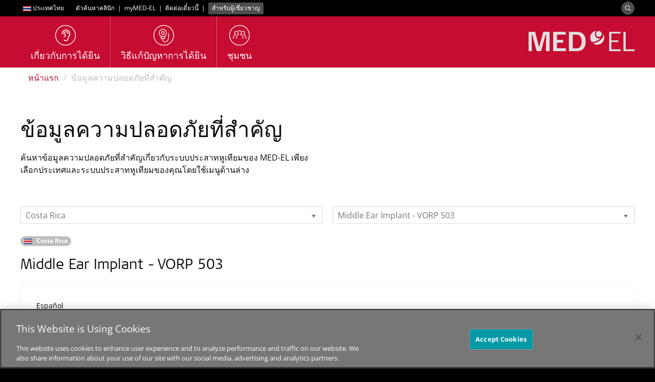

--- FILE ---
content_type: text/html; charset=utf-8
request_url: https://www.medel.com/th/important-safety-information?country=CR&system=Middle%20Ear%20Implant%20-%20VORP%20503
body_size: 14113
content:
 <!DOCTYPE html> <html lang="th"> <head> <!-- Matomo Tag Manager --> <script>
                var _mtm = window._mtm = window._mtm || [];
                _mtm.push({ 'mtm.startTime': (new Date().getTime()), 'event': 'mtm.Start' });
                var d = document, g = d.createElement('script'), s = d.getElementsByTagName('script')[0];
                g.async = true; g.src = 'https://s.medel.com/js/container_ZT0wVdAj.js'; s.parentNode.insertBefore(g, s);
            </script> <!-- End Matomo Tag Manager --> <meta http-equiv="X-UA-Compatible" content="IE=edge,chrome=1" /> <meta charset="utf-8" /> <link rel="shortcut icon" href="/ResourcePackages/images/icons/favicon.ico" /> <link rel="apple-touch-icon" sizes="57x57" href="/ResourcePackages/images/icons/apple-icon-57x57.png"> <link rel="apple-touch-icon" sizes="60x60" href="/ResourcePackages/images/icons/apple-icon-60x60.png"> <link rel="apple-touch-icon" sizes="72x72" href="/ResourcePackages/images/icons/apple-icon-72x72.png"> <link rel="apple-touch-icon" sizes="76x76" href="/ResourcePackages/images/icons/apple-icon-76x76.png"> <link rel="apple-touch-icon" sizes="114x114" href="/ResourcePackages/images/icons/apple-icon-114x114.png"> <link rel="apple-touch-icon" sizes="120x120" href="/ResourcePackages/images/icons/apple-icon-120x120.png"> <link rel="apple-touch-icon" sizes="144x144" href="/ResourcePackages/images/icons/apple-icon-144x144.png"> <link rel="apple-touch-icon" sizes="152x152" href="/ResourcePackages/images/icons/apple-icon-152x152.png"> <link rel="apple-touch-icon" sizes="180x180" href="/ResourcePackages/images/icons/apple-icon-180x180.png"> <link rel="icon" type="image/png" sizes="192x192" href="/ResourcePackages/images/icons/android-icon-192x192.png"> <link rel="icon" type="image/png" sizes="32x32" href="/ResourcePackages/images/icons/favicon-32x32.png"> <link rel="icon" type="image/png" sizes="96x96" href="/ResourcePackages/images/icons/favicon-96x96.png"> <link rel="icon" type="image/png" sizes="16x16" href="/ResourcePackages/images/icons/favicon-16x16.png"> <link rel="manifest" href="/manifest/medel.json"> <meta name="msapplication-TileColor" content="#C60C30"> <meta name="msapplication-TileImage" content="/ResourcePackages/images/icons/ms-icon-144x144.png"> <meta name="theme-color" content="#C60C30"> <title>
	ข้อมูลความปลอดภัยที่สำคัญ
</title> <script>
        var SitefinityData = {
            culture: 'th'
        }
    </script> <!-- OneTrust Cookies Consent Notice start --> <script type="text/javascript" src="https://cookie-cdn.cookiepro.com/consent/cdf136b0-da34-48a1-b278-320c3912acb4/OtAutoBlock.js"></script> <script src="https://cookie-cdn.cookiepro.com/scripttemplates/otSDKStub.js" data-document-language="true" type="text/javascript" charset="UTF-8" data-domain-script="cdf136b0-da34-48a1-b278-320c3912acb4"></script> <script type="text/javascript">

                function OptanonWrapper() { }
            </script> <!-- OneTrust Cookies Consent Notice end --> <script src="/ScriptResource.axd?d=6DQe8ARl7A9TiuWej5ttCjI8886F5WEfIr-C4Rf5HMGlcyOoOhQy8SkzDid6D8q2wpeZKl-mLh0ijtRqno9Hixkzx8bWqabvzPctfaC5ukig3hwQAOWwvtXqpwrJKeGk2fSjm7YIlidPnEznMHvykPg7QsqIzB7tKWNzKMDHvViduk-ip_uFTJSgLqycP4Zi0&amp;t=ffffffff96977c11" type="text/javascript"></script><script src="/ScriptResource.axd?d=74FHISOx3fOPKwLxL0RMYnG6MR9rVREN4-Fncg1k1MYON2EVbv9d2qdQ8oraBO1sQ9c4LkGgL_2xCiHqUJ8vqBCWrpyHCBVyYMVacz1jfwCF_dSxGrA3Ipr3VDLIdZWUkgANOO3i4OovdBQsudWGGuNqp_6T5LnfNHnXyLHhVDZbBilZWn4sroDLEUN1P3l30&amp;t=ffffffff96977c11" type="text/javascript"></script> <link rel="preload" as="font" href="/ResourcePackages/Bootstrap/assets/fonts/bootstrap/open-sans-muw.woff2" type="font/woff2" crossorigin="anonymous"> <link rel="preload" as="font" href="/ResourcePackages/Bootstrap/assets/fonts/bootstrap/SignaWebPro-Light.woff" type="font/woff" crossorigin="anonymous"> <link rel="preload" as="font" href="/ResourcePackages/vendor/fonts/fontawesome-webfont.woff2?v=4.6.3" type="font/woff2" crossorigin="anonymous"> <link href="/bundles/medelstyles?v=Dv-liwBTb_C2RmNGZmxAmOI3NBBOWfDa6Dyfb1kTRjc1" rel="stylesheet"/> <meta property="og:image" content="https://s3.medel.com/images/social/med-el.jpg" /> <meta name="twitter:image" content="https://s3.medel.com/images/social/med-el.jpg" /> <meta property="og:url" content="https://www.medel.com/th/important-safety-information" /> <meta property="og:type" content="website" /> <meta property="og:title" content="ข้อมูลความปลอดภัยที่สำคัญ" /> <meta property="og:description" content="ข้อมูลความปลอดภัยที่สำคัญเกี่ยวกับหัตถการทางการแพทย์สำหรับระบบประสาทหูเทียมของ MED‑EL, ระบบประสาทหูเทียมที่อาศัยการนำเสียงผ่านกระดูก - BCI 601, ระบบประสาทหูเทียมภายในหูชั้นกลาง - VORP 502,ระบบประสาทหูเทียมภายในหูชั้นกลาง - VORP 503 และความปลอดภัยในการทำ MRI 



" /> <meta property="og:image:width" content="1200" /> <meta property="og:image:height" content="630" /> <meta property="og:locale" content="th" /> <meta name="twitter:card" content="summary" /> <meta name="twitter:site" content="@medel" /> <meta name="twitter:title" content="ข้อมูลความปลอดภัยที่สำคัญ" /> <meta name="twitter:description" content="ข้อมูลความปลอดภัยที่สำคัญเกี่ยวกับหัตถการทางการแพทย์สำหรับระบบประสาทหูเทียมของ MED‑EL, ระบบประสาทหูเทียมที่อาศัยการนำเสียงผ่านกระดูก - BCI 601, ระบบประสาทหูเทียมภายในหูชั้นกลาง - VORP 502,ระบบประสาทหูเทียมภายในหูชั้นกลาง - VORP 503 และความปลอดภัยในการทำ MRI 



" /> <meta name="viewport" content="width=device-width,shrink-to-fit=no,initial-scale=1,minimum-scale=1,maximum-scale=5"> <style type="text/css" media="all">   @media only screen and (max-width: 1000px) {
        .row-sm-no-padding {
            padding-left: 0 !important;
            padding-right: 0 !important;
        }
    }

    .country_s,
    .system_s {
        width: auto;
        display: inline-block;
        margin-right: 1rem;
    }

    .list {
        margin: 0;
    }

    .list_item {
        margin-bottom: 1.5rem;
        /*padding-bottom: 30px;*/
    }

        .list_item h3 {
            margin: 1.2rem 0 2rem 0;
        }

        .list_item h5 {
            font-weight: normal;
            color: #000;
        }

        .list_item a:before {
            font-family: FontAwesome;
            content: "\f1c1";
            padding-right: 0.4rem;
        }

        .list_item a {
            margin-right: 1.2em;
        }

            .list_item a:last-child {
                margin-right: 0;
            }

            .list_item a:nth-of-type(1) {
                margin-left: 0;
            }

        .list_item .badge {
            font-weight: normal;
            margin-top: 2rem;
        }

            .list_item .badge .country {
                display: inline-block;
            }

    .list_item-flag {
        display: inline-block;
        margin-right: 5px;
        vertical-align: middle;
    }

    .list_item ul li {
        font-size: 14px;
    }

    .list_item .isi-disclaimer {
        color: #777;
        display: block;
        margin-bottom: 1.5rem;
    }

    .isi-lg-box {
        border: 1px solid #f0f0f0;
        padding: 20px 30px 30px 30px;
        border-radius: 5px;
        margin: 2rem 0;
    }

        .isi-lg-box:last-child {
            margin-bottom: 0;
        }

    /*HELPERS*/
    .mb-0 {
        margin-bottom: 0px !important;
    }

    @media (max-width: 767px) {
        .country_s,
        .system_s {
            width: 100%;
            margin-bottom: 2rem;
        }

        .list_item a {
            margin-right: 0rem;
            padding: 0.6rem 0;
            display: block;
        }

        .isi-lg-box {
            padding: 15px;
        }
    }</style><style type="text/css" media="all">.footer-links-small {
font-size: 14px;;
}</style><link rel="canonical" href="https://www.medel.com/th/important-safety-information" /><meta name="viewport" content="width=device-width, initial-scale=1.0" /><script type="text/javascript">
	(function() {var _rdDeviceWidth = (window.innerWidth > 0) ? window.innerWidth : screen.width;var _rdDeviceHeight = (window.innerHeight > 0) ? window.innerHeight : screen.height;var _rdOrientation = (window.width > window.height) ? 'landscape' : 'portrait';})();
</script><meta name="description" content="ข้อมูลความปลอดภัยที่สำคัญเกี่ยวกับหัตถการทางการแพทย์สำหรับระบบประสาทหูเทียมของ MED‑EL, ระบบประสาทหูเทียมที่อาศัยการนำเสียงผ่านกระดูก - BCI 601, ระบบประสาทหูเทียมภายในหูชั้นกลาง - VORP 502,ระบบประสาทหูเทียมภายในหูชั้นกลาง - VORP 503 และความปลอดภัยในการทำ MRI 



" /><meta name="keywords" content="ข้อมูลความปลอดภัยที่สำคัญ, ความปลอดภัยในการทำ MRI ของ MED-EL, หัตถการทางการแพทย์สำหรับระบบประสาทหูเทียมของ MED‑EL" /></head> <body data-spy="scroll" data-target=".scroll-spy"> <script>
        var cdn_domain = "sfc01.cdn.medel.com";
        var cdn2_domain = "sfc02.cdn.medel.com";
        var current_domain = window.location.host;
        

        if (window.MutationObserver) {
            var target = document.querySelector('body');
            var config = {
                subtree: true,
                
                childList: true
            }
            var mutationObs = new MutationObserver(function (mutations, observer) {
                

                for (var i = 0; i < mutations.length; i++) {
                    var mutation = mutations[i];
                    var t = mutation.target.nodeName;
                    if (t === "A") {
                        var url = mutation.target.href;
                        if (url.toLowerCase().indexOf('.pdf') !== -1) {
                            if (url.indexOf(cdn_domain) !== -1) {
                                mutation.target.href = url.replace(cdn_domain, current_domain);
                            }else if (url.indexOf(cdn2_domain) !== -1) {
                                mutation.target.href = url.replace(cdn2_domain, current_domain);
                            }
                            
                        }
                    }
                    var added = mutation.addedNodes;
                    for (var j = 0; j < added.length; j++) {
                        var node = added[j];
                        if (typeof node.getElementsByTagName !== 'function') continue;
                        var links = node.getElementsByTagName('a');
                        for (var k = 0; k < links.length; k++) {
                            var link = links[k];
                            var url = link.href;
                            if (url.toLowerCase().indexOf('.pdf') !== -1) {
                                if (url.indexOf(cdn_domain) !== -1) {
                                    link.href = url.replace(cdn_domain, current_domain);
                                } else if (url.indexOf(cdn2_domain) !== -1) {
                                    link.href = url.replace(cdn2_domain, current_domain);
                                }
                            }
                        }
                    }

                    
                }


                
            });
            mutationObs.observe(target, config);
            
        }
	</script> <script src="/Scripts/kendo/js/kendo.core.min.js?package=Bootstrap" type="text/javascript"></script><script src="/Scripts/kendo/js/kendo.data.min.js?package=Bootstrap" type="text/javascript"></script><script src="/Scripts/kendo/js/kendo.popup.min.js?package=Bootstrap" type="text/javascript"></script><script src="/Scripts/kendo/js/kendo.list.min.js?package=Bootstrap" type="text/javascript"></script><script src="/Scripts/kendo/js/kendo.dropdownlist.min.js?package=Bootstrap" type="text/javascript"></script><script src="/Mvc/Scripts/TemplateRenderer/ImportantSafetyInformation/scripts.js?v=1_1&amp;package=Bootstrap" type="text/javascript"></script><link href="/Scripts/kendo/styles/kendo.common.min.css?package=Bootstrap" rel="stylesheet" type="text/css" /><link href="/Scripts/kendo/styles/kendo.medel.min.css?package=Bootstrap" rel="stylesheet" type="text/css" /> <div class="sfPublicWrapper visible-sm visible-md visible-lg" id="headerTop"> 
<div id="headerTopPlaceholder_T95EC4B25001_Col00" class="sf_colsIn container" data-sf-element="Container" data-placeholder-label="Container"><div class="row" data-sf-element="Row">
    <div id="headerTopPlaceholder_T95EC4B25005_Col00" class="sf_colsIn col-md-12" data-sf-element="Column 1" data-placeholder-label="Column 1">

<div class="culture-selector">
    <a class="text-white" id="culture-selector-link" href="https://www.medel.com/th/choose-your-country">
        <span class="flags flags-th" style="display: inline-block; margin-left: 5px;vertical-align: middle;"></span>
        <span class="culture-name">ประเทศไทย</span>
    </a>
</div>
<div id="headerTopPlaceholder_T95EC4B25013_Col00" class="sf_colsIn inline-block" data-placeholder-label="Inline block" data-sf-element="Container">
<div >
    <div class="sf-Long-text" ><span style="margin-left:20px;line-height:32px;"><a class="ga-top-bar-link text-white" href="/th/clinic-finder">ตัวค้นหาคลินิก</a>
 <span class="text-white">&nbsp;|&nbsp;</span> <a class="ga-top-bar-link text-white" href="https://my.medel.com/" target="_blank" data-sf-ec-immutable="">myMED‑EL</a>
<span class="text-white">&nbsp;|&nbsp;</span>
<a class="ga-top-bar-link text-white" href="/th/contact-med-el">ติดต่อเดี๋ยวนี้</a> <span class="text-white">&nbsp;|&nbsp;&nbsp;</span><a href="https://www.medel.pro/home" style="font-size:inherit;font-weight:inherit;" class="ga-top-bar-link label label-70K" target="_blank">สำหรับผู้เชี่ยวชาญ</a></span></div>    
</div>
</div>



<div class="pull-right form-inline">


    
    <div id="mainSearchModal" class="modal modal-fullscreen fade fade-only" role="dialog">
        <div class="vertical-alignment-helper">
            <div class="modal-dialog modal-md vertical-align-center">
                <div class="modal-content">
                    <div class="modal-header" style="border:none;">
                        <button type="button" class="close text-white" data-dismiss="modal" style="opacity:0.4;">&times;</button>
                        <h4 class="modal-title text-primary">&nbsp;</h4>
                    </div>
                    <div class="modal-body">
                        <div class="row">
                            <div class="col-xs-12">
                                <div class="input-group input-group-lg" style="width: 100%;">
                                    <input type="search" title="Search input" placeholder="ค้นหา" id="tb_e7b814d3-f67d-4da7-97d5-3bda61384c1c" class="form-control text-center" value=""/>
                                    <div class="input-group-btn" style="width: 1%;">
                                        <button aria-label="Search" type="button" class="btn btn-primary margin-left-1x" id="btn_c6f1ff92-ce39-4695-a12d-45ff65824ef3">ค้นหา</button>
                                        
                                    </div>
                                </div>
                            </div>
                        </div>
                    </div>
                </div>
            </div>
        </div>
    </div>

    <div>
        
        <button aria-label="Search" id="search-modal-btn" type="button" class="btn btn-70K" style="padding:0;border-radius: 50%;margin-top: 3px;outline:0;"><span class="glyphicon glyphicon-search" aria-hidden="true" style="opacity: 0.6;margin-right:0.5em;margin-left:0.5em;top:0;line-height: 1em;vertical-align: unset;font-size:12px;"></span></button>
    </div>

	
	<input type="hidden" data-sf-role="resultsUrl" value="/th/search" />
    <input type="hidden" data-sf-role="indexCatalogue" value="general-index" />
    <input type="hidden" data-sf-role="wordsMode" value="AllWords" />
    
    <input type="hidden" data-sf-role="disableSuggestions" value="true" />
    <input type="hidden" data-sf-role="minSuggestionLength" value="3" />
    <input type="hidden" data-sf-role="suggestionFields" value="Title,Content" />
    <input type="hidden" data-sf-role="language" value="th" />
    <input type="hidden" data-sf-role="suggestionsRoute" value="/restapi/search/suggestions" />
    <input type="hidden" data-sf-role="searchTextBoxId" value='#tb_e7b814d3-f67d-4da7-97d5-3bda61384c1c' />
    <input type="hidden" data-sf-role="searchButtonId" value='#btn_c6f1ff92-ce39-4695-a12d-45ff65824ef3' />
</div>



<script>
    $('#search-modal-btn').on('click', function () {
        $('#mainSearchModal').modal({});
    });

    $('#mainSearchModal').on('shown.bs.modal', function (e) {
        var id = "tb_e7b814d3-f67d-4da7-97d5-3bda61384c1c";
        $('#' + id).focus();
    })
    
</script>



    </div>
</div>

</div>



 </div> <div class="sfPublicWrapper" id="header"> 




<style>
	#suggested_lang_container {
/*		z-index: 10000;
		position: fixed;*/
		background: #4D4D4D; /*70K*/
		width: 100%;
		top: 0;
		left: 0;
		display: none;
		padding: 5px;
		color: #fff;
		font-size: 14px;
	}
    #suggestions_select {
        padding: 0px 2px 1px 0px;
        height: 24px;
        max-width: 280px;
        font-size: 14px;
        border-radius: 4px;
        border: none;
    }
    #suggested_lang_container .input-group-btn:last-child > .btn {
        margin-left: 10px;
        font-size: 14px;
        border-radius: 4px;
        padding: 0px 8px 1px 8px;
        color: #4D4D4D;
        height: 24px;
    }
    #suggested_lang_container p {
        text-align: right;
        margin: 0;
    }
    #suggested_lang_container .input-group-btn {
        width: auto;
    }

    #suggested_close {
        position: absolute;
        top: 3px;
        right: 0;
        font-weight: bold;
    }

    @media only screen and (max-width: 991px) {
        #suggested_lang_container {
            padding: 10px 0px 15px 0px;
        }
        #suggested_lang_container p {
            text-align: left;
            margin: 0 50px 5px 0;
        }
    }

</style>
<aside role="form" id="suggested_lang_container">
    <button aria-label="close" class="btn-link text-white margin-right-1x-xs margin-left-1x-xs" id="suggested_close">&#x2715;</button>
    <div class="container margin-top-3x-xs">
        <div class="col-md-7">
            <p>เลือกประเทศอื่นเพื่อดูเนื้อหาที่เกี่ยวข้องกับตำแหน่งที่คุณอยู่</p>
        </div>
        <div class="col-md-5">
            <div class="input-group">
				<select aria-label="Culture selector" id="suggestions_select" class="bg-60K form-control input-sm text-white">
					<option data-url="https://www.medel.com/choose-your-country" value="other">ประเทศหรือภูมิภาคอื่น</option>
								<option data-url="/ar/important-safety-information" value="ar">
									دولي
								</option>
								<option data-url="/da/important-safety-information" value="da">
									Danmark
								</option>
								<option data-url="/de/important-safety-information" value="de">
									Deutschland
								</option>
								<option data-url="/de-at/important-safety-information" value="de-AT">
									&#214;sterreich
								</option>
								<option data-url="/important-safety-information" value="en">
									International (English)
								</option>
								<option data-url="/en-au/important-safety-information" value="en-AU">
									Australia
								</option>
								<option data-url="/en-gb/important-safety-information" value="en-GB">
									United Kingdom
								</option>
								<option data-url="/en-us/important-safety-information" value="en-US">
									United States
								</option>
								<option data-url="/latam/important-safety-information" value="es">
									Latinoam&#233;rica
								</option>
								<option data-url="/es-es/important-safety-information" value="es-ES">
									Espa&#241;a
								</option>
								<option data-url="/fr/important-safety-information" value="fr">
									International (Fran&#231;ais)
								</option>
								<option data-url="/id/important-safety-information" value="id">
									Indonesia
								</option>
								<option data-url="/it-it/important-safety-information" value="it-IT">
									Italia
								</option>
								<option data-url="/nl/important-safety-information" value="nl">
									Nederland / Belgi&#235;
								</option>
								<option data-url="/no/important-safety-information" value="no">
									Norge
								</option>
								<option data-url="/pt-br/important-safety-information" value="pt-BR">
									Brasil
								</option>
								<option data-url="/ro/important-safety-information" value="ro">
									Rom&#226;nia
								</option>
								<option data-url="/ru/important-safety-information" value="ru">
									Международный
								</option>
								<option data-url="/sk/important-safety-information" value="sk">
									Slovensko
								</option>
								<option data-url="/sv/important-safety-information" value="sv">
									Sverige
								</option>
								<option data-url="/th/important-safety-information" value="th">
									ประเทศไทย
								</option>

					<option data-url="http://www.medel.com.cn/" value="cn">中文-中国</option>
				</select>
                <span class="input-group-btn">
                    <button class="btn btn-sm btn-10K" type="button" id="suggested_go">
                        ดำเนินการต่อ
                    </button>
                </span>
            </div>
        </div>

    </div>
</aside>

    





<script async src="/Mvc/Scripts/TemplateRenderer/SuggestedLanguageBanner/scripts.js?v=0_4"></script>



<script>
    var available_langs = [
            "en",
            "de",
            "de-AT",
            "en-GB",
            "pt-BR",
            "es-ES",
            "ru",
            "en-AU",
            "en-US",
            "ar",
            "no",
            "da",
            "sv",
            "it-IT",
            "id",
            "th",
            "fr",
            "nl",
            "es",
            "ro",
            "sk",
    ];

    $(document).ready(function(){
        if (typeof SuggestedLanguage !== "undefined"){
            SuggestedLanguage.Init(available_langs, "th");
        }
    });
</script>

 </div> <div class="sfPublicWrapper" id="menu"> 
<div id="menuPlaceholder_T95EC4B25002_Col00" class="sf_colsIn container" data-sf-element="Container" data-placeholder-label="Container"><div class="row" data-sf-element="Row">
    <div id="menuPlaceholder_T95EC4B25006_Col00" class="sf_colsIn col-md-12" data-sf-element="Column 1" data-placeholder-label="Column 1">







<nav id="custom-nav-mobile" class="navmenu navmenu-default navmenu-fixed-left offcanvas" role="navigation">
	
	<a class="navmenu-brand" href="https://www.medel.com/th/home"><object aria-label="MED-EL logo" style="pointer-events: none;width:auto;height:20px;" data="/ResourcePackages/Bootstrap/assets/icons/medel-logo.svg" type="image/svg+xml"><img alt="MED-EL" src="/ResourcePackages/Bootstrap/assets/icons/medel-logo.png" /></object></a>
	<ul class="nav navmenu-nav">
			<li class="">


					<a  href="https://www.medel.com/th/about-hearing">เกี่ยวกับการได้ยิน</a>
				<a class="accordion-toggle collapsed pull-right" data-toggle="collapse" data-parent="#accordion" href="#a97d3d927-4a5e-4572-8599-ea0190b4c0b0">
					<i class="indicator fa fa-angle-down"></i>
				</a>
				<ul id="a97d3d927-4a5e-4572-8599-ea0190b4c0b0" class="panel-collapse collapse list-unstyled">
									<li class="">
					<a  href="https://www.medel.com/th/about-hearing/how-hearing-works" target="_self">การได้ยินมีการทำงานอย่างไร</a>
				</li>
				<li class="">
					<a  href="https://www.medel.com/th/about-hearing/types-of-hearing-loss" target="_self">ชนิดของการสูญเสียการได้ยิน</a>
				</li>
				<li class="">
					<a  href="https://www.medel.com/th/about-hearing/audiogram" target="_self">ออดิโอแกรม</a>
				</li>

				</ul>
			</li>
			<li class="">


					<a  href="https://www.medel.com/th/hearing-solutions">วิธีแก้ปัญหาการได้ยิน</a>
				<a class="accordion-toggle collapsed pull-right" data-toggle="collapse" data-parent="#accordion" href="#a134b725a-2417-4ba0-a08b-727b6ddf12ad">
					<i class="indicator fa fa-angle-down"></i>
				</a>
				<ul id="a134b725a-2417-4ba0-a08b-727b6ddf12ad" class="panel-collapse collapse list-unstyled">
									<li class="">
					<a  href="https://www.medel.com/th/hearing-solutions/cochlear-implants" target="_self">ประสาทหูเทียม</a>
				</li>
				<li class="">
					<a  href="https://www.medel.com/th/hearing-solutions/electric-acoustic-stimulation" target="_self">การกระตุ้นด้วยเสียงแบบไฟฟ้า</a>
				</li>
				<li class="">
					<a  href="https://www.medel.com/th/hearing-solutions/vibrant-soundbridge" target="_self">ระบบการนำเสียงผ่านกระดูก</a>
				</li>
				<li class="">
					<a  href="https://www.medel.com/th/hearing-solutions/bonebridge" target="_self">ประสาทหูเทียมที่อาศัยการนำเสียงผ่านกระดูก</a>
				</li>
				<li class="">
					<a  href="https://www.medel.com/th/hearing-solutions/bone-conduction-system" target="_self">ระบบการนำเสียงผ่านกระดูก</a>
				</li>
				<li class="">
					<a  href="https://www.medel.com/th/hearing-solutions/accessories" target="_self">อุปกรณ์เสริม</a>
				</li>
				<li class="">
					<a  href="https://www.medel.com/th/hearing-solutions/reliable-hearing-implant" target="_self">ความน่าเชื่อถือ</a>
				</li>

				</ul>
			</li>
			<li class="">
				<a  href="https://www.medel.com/th/community" target="_self">
					ชุมชน
				</a>
			</li>

						<li class="extra first ">
							<a  href="https://www.medel.com/th/mobile-menu/clinic-finder" target="_self">
								ตัวค้นหาคลินิก
							</a>
						</li>
						<li class="extra  ">
							<a  href="https://www.medel.com/th/mobile-menu/contact-now" target="_self">
								ติดต่อเดี๋ยวนี้
							</a>
						</li>
						<li class="extra  ">
							<a  href="https://www.medel.com/th/mobile-menu/for-professionals" target="_self">
								สำหรับผู้เชี่ยวชาญ
							</a>
						</li>

		<li class="extra">

				<a  href="//www.medel.com" style="padding-left: 15px">
					<span class="flags flags-th" style="display: inline-block; margin: 0 4px 0 5px;vertical-align: baseline;"></span> ประเทศไทย
				</a>
			
		</li>
		<li class="extra">

			
		</li>

	</ul>
</nav>


<div class="medel-menu-mobile navbar navbar-default navbar-static-top visible-xs">
	<button aria-label="Menu" type="button" class="navbar-toggle pull-left" data-toggle="offcanvas" data-target="#custom-nav-mobile" data-canvas="body">
		<span class="icon-bar"></span>
		<span class="icon-bar"></span>
		<span class="icon-bar"></span>
	</button>
	<a class="navbar-brand pull-right" href="https://www.medel.com/th/home"><object aria-label="MED-EL logo" style="width:auto;height:20px;" data="/ResourcePackages/Bootstrap/assets/icons/medel-logo.svg" type="image/svg+xml"><img alt="MED-EL" src="/ResourcePackages/Bootstrap/assets/icons/medel-logo.png" /></object></a>
</div>



<div class="visible-sm visible-md visible-lg medel-menu" id="nav-wrapper">
	

	<nav id="custom-nav" class="navbar navbar-default navbar-static-top" role="navigation">
		<a class="navbar-brand navbar-right" href="https://www.medel.com/th/home"><object aria-label="MED-EL logo" style="pointer-events: none;" data="/ResourcePackages/Bootstrap/assets/icons/medel-logo.svg" type="image/svg+xml"><img alt="MED-EL" src="/ResourcePackages/Bootstrap/assets/icons/medel-logo.png" /></object></a>
		<div class="navbar-header">
			<button aria-label="Menu" type="button" class="navbar-toggle" data-toggle="collapse" data-target="#bs-example-navbar-collapse-1">
				<span class="sr-only">Toggle navigation</span>
				<span class="icon-bar"></span>
				<span class="icon-bar"></span>
				<span class="icon-bar"></span>
			</button>
		</div>

		<div class="collapse navbar-collapse" id="bs-example-navbar-collapse-1">
			<ul class="nav navbar-nav">

	<li class="">
		<a  href="https://www.medel.com/th/about-hearing" target="_self">
						<img width="40" height="40" alt="เกี่ยวกับการได้ยิน" src="https://sfc02.cdn.medel.com/images/default-source/medel/page-icons/about_hearing_icon.png?auto=format&amp;sfvrsn=a37ca47_59" />

			<span class="h4">เกี่ยวกับการได้ยิน</span>
		</a>
	</li>
	<li class="">
		<a  href="https://www.medel.com/th/hearing-solutions" target="_self">
						<img width="40" height="40" alt="วิธีแก้ปัญหาการได้ยิน" src="https://sfc02.cdn.medel.com/images/default-source/Medel/Page-Icons/hearing_implants.png?auto=format&amp;sfvrsn=5537ca47_49" />

			<span class="h4">วิธีแก้ปัญหาการได้ยิน</span>
		</a>
	</li>
	<li class="">
		<a  href="https://www.medel.com/th/community" target="_self">
						<img width="40" height="40" alt="ชุมชน" src="https://sfc02.cdn.medel.com/images/default-source/medel/page-icons/medel_community.png?auto=format&amp;sfvrsn=e2dbd547_167" />

			<span class="h4">ชุมชน</span>
		</a>
	</li>
				
			</ul>
		</div><!-- /.navbar-collapse -->

	</nav>
</div>














<script>
	if (typeof (toggleChevronMobile) != "function") {
		function toggleChevronMobile(e) {
			$(e.target).parent()
				.find("i.indicator").first()
				.toggleClass('fa-angle-down fa-angle-up');
		}
	}
	$(document).ready(function () {
		$('#custom-nav-mobile:not(.bound-hidden)').addClass('bound-hidden').on('hidden.bs.collapse', toggleChevronMobile);
		$('#custom-nav-mobile:not(.bound-shown)').addClass('bound-shown').on('shown.bs.collapse', toggleChevronMobile);
	});

</script>


    </div>
</div>

</div>
 </div> <div class="sfPublicWrapper" id="content"> 
<div id="contentPlaceholder_C2408_Col00" class="sf_colsIn container" data-sf-element="Container" data-placeholder-label="Container"><div>
    <ol class="sf-breadscrumb breadcrumb">
                <li><a href="https://www.medel.com/th">หน้าแรก </a></li>
                <li class="active">ข้อมูลความปลอดภัยที่สำคัญ</li>
    </ol>
</div>

<script type="application/ld+json">
    {
    "@context": "https://schema.org",
    "@type": "BreadcrumbList",
    "itemListElement": [
    
        {
        "@type": "ListItem",
        "position": 1,
        "name": "หน้าแรก",
        "item": "https://www.medel.com/th"
        },
    
    
        {
        "@type": "ListItem",
        "position": 2,
        "name": "ข้อมูลความปลอดภัยที่สำคัญ"
        }
    
    ]
    }
</script><div class="row margin-min-top" data-sf-element="Row">
    <div id="contentPlaceholder_C020_Col00" class="sf_colsIn col-md-6" data-sf-element="Column 1" data-placeholder-label="Column 1">
<div >
    <div class="sf-Long-text" ><h1 class="text-regular">ข้อมูลความปลอดภัยที่สำคัญ</h1><p>ค้นหาข้อมูลความปลอดภัยที่สำคัญเกี่ยวกับระบบประสาทหูเทียมของ MED-EL เพียงเลือกประเทศและระบบประสาทหูเทียมของคุณโดยใช้เมนูด้านล่าง </p></div>    
</div>
    </div>
    <div id="contentPlaceholder_C020_Col01" class="sf_colsIn col-md-6" data-sf-element="Column 2" data-placeholder-label="Column 2">
<div >
    <div class="sf-Long-text" ><input type="hidden" id="preCountry" value="" /></div>    
</div>
    </div>
</div>

</div>
<div id="contentPlaceholder_C046_Col00" class="sf_colsIn container" data-sf-element="Container" data-placeholder-label="Container"><div class="row margin-bottom-5x margin-top-5x" data-sf-element="Row">
    <div id="contentPlaceholder_C001_Col00" class="sf_colsIn col-md-12" data-sf-element="Column 1" data-placeholder-label="Column 1">











<div class="row margin-bottom-2x-xs margin-bottom-2x">
    <div class="col-md-6 col-sm-12"><select class="country_s" data-placeholder="Choose a Country" id="countries" style="width:100%;"></select></div>
    <div class="col-md-6 col-sm-12"><select class="system_s" data-placeholder="Choose a System" id="system" style="width:100%;"></select></div>
</div>
<div class="row">
    <div id="isi_content" class="col-xs-12 list">

    </div>
</div>


<script>
    //$(document).on("ready", function () {
         
        if (typeof validSystems === "undefined") {
            var validSystems = [
                { value: "ADHEAR", name: "Non-Implantable Bone Conduction Hearing System - ADHEAR" },
                { value: "Medical Procedure Manual", name: "Cochlear and Auditory Brainstem Implant System" },
                { value: "Cochlear Implant Systems", name: "Cochlear Implant Systems" },
                { value: "BCI 601", name: "Bone Conduction Implant - BCI 601" },
                { value: "BCI 602", name: "Bone Conduction Implant - BCI 602" },
                { value: "VORP 503", name: "Middle Ear Implant - VORP 503" },
                { value: "VORP 502", name: "Middle Ear Implant - VORP 502" },
                { value: "PMEI", name: "Passive Middle Ear Implant" }
            ];
        }

        
        if (typeof countryLanguageMap === "undefined") {
            var countryLanguageMap = [
                { code: "AL", name: "Albania", langs: ["EN"] },
                { code: "DZ", name: "Algeria", langs: ["AR", "FR","EN"] },
                { code: "AR", name: "Argentina", langs: ["ES", "EN"] },
                { code: "AM", name: "Armenia", langs: ["RU", "EN"] },
                { code: "AW", name: "Aruba", langs: ["NL", "EN"] },
                { code: "AU", name: "Australia", langs: ["EN/AUS", "EN/AU", "EN"] },
                { code: "AT", name: "Austria", langs: ["DE", "EN"] },
                { code: "AZ", name: "Azerbaijan", langs: ["RU", "EN"] },
                { code: "BS", name: "Bahamas", langs: ["EN"] },
                { code: "BH", name: "Bahrain", langs: ["AR","EN"] },
                { code: "BD", name: "Bangladesh", langs: ["EN"] },
                { code: "BY", name: "Belarus", langs: ["RU", "EN"] },
                { code: "BE", name: "Belgium", langs: ["DE/FR/NL", "DE", "FR", "NL", "EN"] },
                { code: "BJ", name: "Benin", langs: ["FR", "EN"] },
                { code: "BO", name: "Bolivia", langs: ["ES","EN"] },
                { code: "BA", name: "Bosnia and Herzegovina", langs: ["HR", "EN"] },
                { code: "BR", name: "Brazil", langs: ["PT", "EN"] },
                { code: "BG", name: "Bulgaria", langs: ["BG", "EN"] },
                { code: "BT", name: "Bhutan", langs: ["EN"] },
                { code: "CM", name: "Cameroon", langs: ["FR", "EN"] },
                { code: "CA", name: "Canada", langs: ["EN/CA", "FR/CA", "EN"] },
                { code: "CL", name: "Chile", langs: ["ES","EN"] },
                { code: "CN", name: "China", langs: ["CN", "ZNS", "EN/CN", "EN"] },
                { code: "CO", name: "Colombia", langs: ["ES", "EN"] },
                { code: "CR", name: "Costa Rica", langs: ["ES","EN"] },
                { code: "HR", name: "Croatia", langs: ["HR", "EN"] },
                { code: "CY", name: "Cyprus", langs: ["EL", "EN"] },
                { code: "CZ", name: "Czech Republic", langs: ["CZ", "EN"] },
                { code: "DK", name: "Denmark", langs: ["DK", "EN"] },
                { code: "DO", name: "Dominican Republic", langs: ["ES", "EN"] },
                { code: "EC", name: "Ecuador", langs: ["ES", "EN"] },
                { code: "EG", name: "Egypt", langs: ["AR","EN"] },
                { code: "EE", name: "Estonia", langs: ["ET", "EN"] },
                { code: "ET", name: "Ethiopia", langs: ["EN"] },
                { code: "FI", name: "Finland", langs: ["FI", "SV", "EN"] },
                { code: "FR", name: "France", langs: ["FR", "EN"] },
                { code: "GA", name: "Gabon", langs: ["FR", "EN"] },
                { code: "GE", name: "Georgia", langs: ["EN"] },
                { code: "DE", name: "Germany", langs: ["DE", "EN"] },
                { code: "GH", name: "Ghana", langs: ["EN"] },
                { code: "GR", name: "Greece", langs: ["EL","EN"] },
                { code: "GT", name: "Guatemala", langs: ["ES", "EN"] },
                { code: "HK", name: "Hong Kong", langs: ["CN", "ZN", "EN"] },
                { code: "HN", name: "Honduras", langs: ["ES", "EN"] },
                { code: "HU", name: "Hungary", langs: ["HU", "EN"] },
                { code: "IS", name: "Iceland", langs: ["IS", "EN"] },
                { code: "IN", name: "India", langs: ["EN"] },
                { code: "ID", name: "Indonesia", langs: ["ID","EN"] },
                { code: "IR", name: "Iran", langs: ["FA","EN"] },
                { code: "IQ", name: "Iraq", langs: ["AR","EN"] },
                { code: "IE", name: "Ireland", langs: ["EN"] },
                { code: "IL", name: "Israel", langs: ["HE","EN"] },
                { code: "IT", name: "Italy", langs: ["IT", "EN"] },
                { code: "CI", name: "Ivory Coast", langs: ["FR", "EN"] },
                { code: "JP", name: "Japan", langs: ["JP", "EN/JP", "EN"] },
                { code: "JO", name: "Jordan", langs: ["AR", "EN"] },
                { code: "KZ", name: "Kazakhstan", langs: ["KZ","RU","EN"] },
                { code: "KE", name: "Kenya", langs: ["EN"] },
                { code: "KR", name: "South Korea", langs: ["KR", "KO", "EN"] },
                { code: "XK", name: "Kosovo", langs: ["RS", "SR", "EN"] },
                { code: "KW", name: "Kuwait", langs: ["AR", "EN"] },
                { code: "KG", name: "Kyrgyzstan", langs: ["RU","EN"] },
                { code: "LV", name: "Latvia", langs: ["LV","EN"] },
                { code: "LB", name: "Lebanon", langs: ["AR","EN"] },
                { code: "LY", name: "Libya", langs: ["EN"] },
                { code: "LT", name: "Lithuania", langs: ["LT", "EN"] },
                { code: "LU", name: "Luxembourg", langs: ["FR", "DE", "EN"] },
                { code: "MO", name: "Macau", langs: ["EN", "CN", "ZN"] },
                { code: "MK", name: "Macedonia", langs: ["HR","EN"] },
                { code: "MW", name: "Malawi", langs: ["EN"] },
                { code: "MY", name: "Malaysia", langs: ["MS", "EN"] },
                { code: "ML", name: "Mali", langs: ["FR", "EN"] },
                { code: "MT", name: "Malta", langs: ["EN"] },
                { code: "MX", name: "Mexico", langs: ["ES", "EN"] },
                { code: "MD", name: "Moldova", langs: ["RO", "RU", "EN"] },
                { code: "MN", name: "Mongolia", langs: ["RU","EN"] },
                { code: "ME", name: "Montenegro", langs: ["RS", "SR", "EN"] },
                { code: "MA", name: "Morocco", langs: ["AR", "FR", "EN"] },
                { code: "MM", name: "Myanmar", langs: ["EN"] },
                { code: "NA", name: "Namibia", langs: ["EN"] },
                { code: "NP", name: "Nepal", langs: ["EN"] },
                { code: "NL", name: "Netherlands", langs: ["NL", "EN"] },
                { code: "NZ", name: "New Zealand", langs: ["EN/Z", "EN"] },
                { code: "NG", name: "Nigeria", langs: ["EN"] },
                { code: "NO", name: "Norway", langs: ["NO", "EN"] },
                { code: "OM", name: "Oman", langs: ["AR","EN"] },
                { code: "PK", name: "Pakistan", langs: ["PK","EN/PK", "EN"] },
                { code: "PA", name: "Panama", langs: ["ES", "EN"] },
                { code: "PY", name: "Paraguay", langs: ["ES", "EN"] },
                { code: "PE", name: "Peru", langs: ["ES", "EN"] },
                { code: "PH", name: "Philippines", langs: ["EN"] },
                { code: "PL", name: "Poland", langs: ["PL","EN"] },
                { code: "PT", name: "Portugal", langs: ["PT","EN"] },
                { code: "QA", name: "Qatar", langs: ["AR","EN"] },
                { code: "RO", name: "Romania", langs: ["RO", "EN"] },
                { code: "RU", name: "Russia", langs: ["RU-RU","RU"] },
                { code: "SA", name: "Saudi Arabia", langs: ["AR","EN"] },
                { code: "SN", name: "Senegal", langs: ["FR", "EN"] },
                { code: "RS", name: "Serbia", langs: ["RS","SR", "EN"] },
                { code: "SG", name: "Singapore", langs: ["SGP", "EN/SGP","EN"] },
                { code: "SK", name: "Slovakia", langs: ["SK", "EN"] },
                { code: "SI", name: "Slovenia", langs: ["SL","EN"] },
                { code: "ZA", name: "South Africa", langs: ["EN"] },
                { code: "GS", name: "South Sudan", langs: ["EN"] },
                { code: "ES", name: "Spain", langs: ["ES", "EN"] },
                { code: "LK", name: "Sri Lanka", langs: ["EN"] },
                { code: "SD", name: "Sudan", langs: ["AR", "EN"] },
                { code: "SE", name: "Sweden", langs: ["SV","EN"] },
                { code: "CH", name: "Switzerland", langs: ["DE/FR/IT", "DE", "FR", "IT", "EN"] },
                { code: "SY", name: "Syria", langs: ["AR", "EN"] },
                { code: "TW", name: "Taiwan", langs: ["CN", "ZN", "EN"] },
                { code: "TJ", name: "Tajikistan", langs: ["RU", "EN"] },
                { code: "TZ", name: "Tanzania", langs: ["EN"] },
                { code: "TH", name: "Thailand", langs: ["EN"] },
                { code: "TG", name: "Togo", langs: ["FR","EN"] },
                { code: "TT", name: "Trinidad & Tobago", langs: ["EN"] },
                { code: "TN", name: "Tunisia", langs: ["AR", "FR", "EN"] },
                { code: "TR", name: "Turkey", langs: ["TR", "EN"] },
                { code: "UG", name: "Uganda", langs: ["EN"] },
                { code: "UA", name: "Ukraine", langs: ["UK", "RU", "EN"] },
                { code: "AE", name: "United Arab Emirates", langs: ["AR", "EN"] },
                { code: "GB", name: "United Kingdom", langs: ["EN"] },
                { code: "US", name: "United States", langs: ["EN/USA", "EN/US","ES/US"] },
                { code: "UY", name: "Uruguay", langs: ["ES", "EN"] },
                { code: "UZ", name: "Uzbekistan", langs: ["RU", "EN"] },
                { code: "VE", name: "Venezuela", langs: ["ES", "EN"] },
                { code: "VN", name: "Vietnam", langs: ["VI", "EN"] },
                { code: "YE", name: "Republic of Yemen", langs: ["AR", "EN"] },
                { code: "ZW", name: "Zimbabwe", langs: ["EN"] },
                { code: "PS", name: "Palestine", langs: ["AR", "EN"] },
                { code: "SV", name: "El Salvador", langs: ["ES", "EN"] },
				{ code: "CU", name: "Cuba", langs: ["ES", "EN"] },
				{ code: "MZ", name: "Mozambique", langs: ["PT","EN"] }
            ];
        }

        ISI.Init(countryLanguageMap, validSystems);
    //});

</script>
    </div>
</div>

</div>



    <img loading="lazy" class="img-responsive full-width mobile-adapt max-width" src="https://sfc01.cdn.medel.com/images/default-source/Pages/isi-important-safety-information/important-safety-information.jpg?auto=format&amp;sfvrsn=c11ff245_2" title="ข้อมูลความปลอดภัยที่สำคัญ" alt="ข้อมูลความปลอดภัยที่สำคัญ"
         
          />
 <div id="contentPlaceholder_T95EC4B25009_Col00" class="sf_colsIn container" data-sf-element="Container" data-placeholder-label="Container">
</div>
<div id="contentPlaceholder_T95EC4B25044_Col00" class="sf_colsIn bg-40K" data-placeholder-label="Simple div" data-sf-element="Container"><div id="contentPlaceholder_T95EC4B25003_Col00" class="sf_colsIn container" data-sf-element="Container" data-placeholder-label="Container"><div class="row margin-min-top margin-min-bottom" data-sf-element="Row">
    <div id="contentPlaceholder_T95EC4B25042_Col00" class="sf_colsIn col-md-12" data-sf-element="Column 1" data-placeholder-label="Column 1">
<div >
    <div class="sf-Long-text" ><div class="row"><div class="col-sm-5"><div class="row"><div class="col-md-12"><h3><a class="ga-footer text-white" href="/th/about-medel">เกี่ยวกับ
 MED-EL</a>
 </h3></div></div><div class="row"><div class="col-md-11"><p class="footer-links-small text-white">เราเป็นบริษัทประสาทหูเทียมชั้นนำระดับโลกที่มีพันธกิจในการช่วยให้ผู้ที่สูญเสียการได้ยินมีความสุขกับเสียง
 </p></div></div><div class="row"><div class="col-md-7 col-sm-12 col-xs-12"><p><a class="ga-footer footer-links-small text-white" href="/th/about-medel/med-el-offices-worldwide"><strong>ค้นหาทีม
 MED-EL ในท้องถิ่นของคุณ</strong></a></p></div><div class="col-md-4 col-sm-12 col-xs-12"><p><a class="ga-footer" href="/th/about-medel/med-el-offices-worldwide"><img src="https://sfc01.cdn.medel.com/images/default-source/pages/local-content/th/maps_footer_thailand@2.png?auto=format&amp;sfvrsn=5c1fae42_5" alt="MED-EL Thailand" class="img-responsive" title="MED-EL Thailand" data-displaymode="Original" /></a>
 </p></div></div></div><div class="col-sm-7"><div class="row"><div class="col-sm-12"><h3 class="text-white">ผลิตภัณฑ์ของเรา</h3></div></div><div class="row"><div class="col-sm-3"><p><a class="ga-footer footer-links-small text-white" href="/th/hearing-solutions#processor"><strong>เครื่องประมวลเสียง</strong></a><br /><a class="ga-footer footer-links-small text-white" href="/th/hearing-solutions/cochlear-implants/rondo3">RONDO&nbsp;3</a><br /><a class="ga-footer footer-links-small text-white" href="/th/hearing-solutions/cochlear-implants/sonnet2">SONNET&nbsp;2</a><br /><a class="ga-footer footer-links-small text-white" href="/th/hearing-solutions/samba2">SAMBA&nbsp;2</a><br /><a class="ga-footer footer-links-small text-white" href="/th/hearing-solutions/bone-conduction-system">ADHEAR</a>
 </p></div><div class="col-sm-5"><p><a class="ga-footer footer-links-small text-white" href="/th/hearing-solutions#system"><strong>ประสาทหูเทียมเพื่อการได้ยิน</strong></a><br /><a class="ga-footer footer-links-small text-white" href="/th/hearing-solutions/cochlear-implants/synchrony2">ประสาทหูเทียม SYNCHRONY&nbsp;2</a><br /><a class="ga-footer footer-links-small text-white" href="/th/hearing-solutions/bonebridge">BONEBRIDGE</a><br /><a class="ga-footer footer-links-small text-white" href="/th/hearing-solutions/vibrant-soundbridge">VIBRANT
 SOUNDBRIDGE</a></p></div><div class="col-sm-4"><p><a class="ga-footer footer-links-small text-white" href="/th/hearing-solutions/accessories/connectivity">ตัวเลือกสำหรับการเชื่อมต่อ</a><br /><!-- <a
                        class="ga-footer footer-links-small text-white"
                        href="https://www.medel.com/support/product-support"
                        sfref="[36bbaa89-2f17-64e6-80bd-ff64000c6e28]f956768c-2f17-64e6-80bd-ff09000c6e28">ความช่วยเหลือผลิตภัณฑ์</a><br /> -->
 <a class="ga-footer footer-links-small text-white" href="/th/important-safety-information">ข้อมูลความปลอดภัยที่สำคัญ</a>
 <!-- <br /><a
                        class="ga-footer footer-links-small text-white" href="https://www.medel.com/compliance"
                        sfref="[36bbaa89-2f17-64e6-80bd-ff64000c6e28]54149c8b-2f17-64e6-80bd-ff09000c6e28">การ</a> --><br /><a class="ga-footer footer-links-small text-white" href="/th/important-safety-information">ข้อมูล MRI สำหรับรังสีแพทย์</a>
 </p></div></div></div></div></div>    
</div>
<div >
    <div class="sf-Long-text" ><div class="text-white"><hr /></div></div>    
</div>
<div >
    <div class="sf-Long-text" ><div class="row"><div class="col-sm-4 col-sm-push-5"><h3 class="text-white">คำถามทั่วไปเกี่ยวกับการสูญเสียการได้ยิน</h3><div class="row"><div class="col-sm-12"><p><!-- <a class="ga-footer footer-links-small text-white"
                        href="https://www.medel.com/about-hearing/hearing-test"
                        sfref="[36bbaa89-2f17-64e6-80bd-ff64000c6e28]1fbbac89-2f17-64e6-80bd-ff64000c6e28" data-sf-ec-immutable="">ฉันสูญเสียการได้ยินหรือไม่</a><br /> -->
 <a class="ga-footer footer-links-small text-white" href="/th/about-hearing/types-of-hearing-loss">ชนิดของการสูญเสียการได้ยินมีอะไรบ้าง</a><br /><a class="ga-footer footer-links-small text-white" href="/th/hearing-solutions/cochlear-implants#cochlear-implant">ประสาทหูเทียมทำงานอย่างไร</a><br /><a class="ga-footer footer-links-small text-white" href="/th/hearing-solutions/cochlear-implants#next-steps">การประสาทหูเทียมมีขั้นตอนอย่างไร</a><br /><a class="ga-footer footer-links-small text-white" href="/th/about-hearing/audiogram">ออดิโอแกรมของฉันมีความหมายว่าอย่างไร</a><br /><a class="ga-footer footer-links-small text-white" href="/th/hearing-solutions/bonebridge#Bone-Conduction">การนำเสียงผ่านกระดูกทำงานอย่างไร</a>
 </p></div></div></div><div class="col-sm-3 col-sm-push-5"><h3 class="text-white">หัวข้อยอดนิยมในขณะนี้</h3><div class="row"><div class="col-sm-12"><p><!-- <a class="ga-footer footer-links-small text-white"
                        href="https://www.medel.com/hearing-solutions/cochlear-implants/closest-to-natural-hearing"
                        sfref="[36bbaa89-2f17-64e6-80bd-ff64000c6e28]538a868d-2f17-64e6-80bd-ff09000c6e28" data-sf-ec-immutable="">ประสาทหูเทียมเสียงอย่างไร</a><br /> -->
 <a class="ga-footer footer-links-small text-white" href="/th/hearing-solutions/cochlear-implants/mri-and-cochlear-implants">MRI
 กับประสาทหูเทียม</a><br /><a class="ga-footer footer-links-small text-white" href="/th/hearing-solutions/cochlear-implants/reliability">ข้อมูลความน่าเชื่อถือของผลิตภัณฑ์</a>
 </p></div></div></div><div class="col-sm-3 col-sm-pull-7"><h3 class="text-white">เครือข่ายของเรา</h3><div class="row"><div class="col-sm-12"><p><a href="https://stiwell.medel.com/home" class="ga-footer footer-links-small text-white" target="_blank">การฟื้นฟูระบบประสาทโดย
 STIWELL</a><br /><a class="ga-footer footer-links-small text-white" target="_blank" href="https://www.audioversum.at/en" data-sf-ec-immutable="">ศูนย์วิทยาศาสตร์ AUDIOVERSUM</a><br /><a class="ga-footer footer-links-small text-white" target="_blank" href="https://hearpeers.medel.com/en/" data-sf-ec-immutable="">ชุมชน Hearpeers</a><br /><a class="ga-footer footer-links-small text-white" target="_blank" href="https://my.medel.com/" data-sf-ec-immutable="">myMED‑EL</a></p></div></div></div><div class="col-sm-2 col-sm-pull-7"><h3 class="text-white">ติดต่อ</h3><div class="row"><div class="col-sm-12"><p><a class="ga-footer footer-links-small text-white" target="_blank" href="https://jobs.medel.com/?utm_source=medelcom&amp;utm_medium=website" data-sf-ec-immutable="">ร่วมงานกับเรา</a><br /><a href="/th/contact-med-el" class="ga-footer footer-links-small text-white">ติดต่อเรา</a>
 </p></div></div></div></div></div>    
</div>
    </div>
</div>

</div>

</div>
 </div> <div class="sfPublicWrapper" id="footer"> 
<div id="footerPlaceholder_T95EC4B25045_Col00" class="sf_colsIn container" data-sf-element="Container" data-placeholder-label="Container"><div class="row" data-sf-element="Row">
    <div id="footerPlaceholder_T95EC4B25046_Col00" class="sf_colsIn col-md-5" data-sf-element="Column 1" data-placeholder-label="Column 1">
<div class="ga-footer">


    <div class="input-group">
        <input class="form-control" type="text" title="#ResourceNotFound: SearchWidgetsResources,  SearchInput#" placeholder="ค้นหา" id="4fb27081-5e30-473f-a3eb-af853a8e8cce" value="" />
        <span class="input-group-btn">
            <button aria-label="Search" type="button" class="btn btn-primary" id="a9e67758-f2dd-48d5-a9d0-5b5ccf8cf9fc">ค้นหา</button>
        </span>
        <input type="hidden" data-sf-role="resultsUrl" value="/th/search" />
        <input type="hidden" data-sf-role="indexCatalogue" value="general-index" />
        <input type="hidden" data-sf-role="wordsMode" value="AllWords" />
        <input type="hidden" data-sf-role="disableSuggestions" value='true' />
        <input type="hidden" data-sf-role="minSuggestionLength" value="3" />
        <input type="hidden" data-sf-role="suggestionFields" value="Title,Content" />
        <input type="hidden" data-sf-role="language" value="th" />
        <input type="hidden" data-sf-role="siteId" value="35bbaa89-2f17-64e6-80bd-ff64000c6e28" />
        <input type="hidden" data-sf-role="suggestionsRoute" value="/restapi/search/suggestions" />
        <input type="hidden" data-sf-role="searchTextBoxId" value='#4fb27081-5e30-473f-a3eb-af853a8e8cce' />
        <input type="hidden" data-sf-role="searchButtonId" value='#a9e67758-f2dd-48d5-a9d0-5b5ccf8cf9fc' />
    </div>
</div>

    </div>
    <div id="footerPlaceholder_T95EC4B25046_Col01" class="sf_colsIn col-md-3" data-sf-element="Column 2" data-placeholder-label="Column 2">
    </div>
    <div id="footerPlaceholder_T95EC4B25046_Col02" class="sf_colsIn col-md-4" data-sf-element="Column 3" data-placeholder-label="Column 3">
<div >
    <div class="sf-Long-text" ><p class="text-right margin-top-1x-md"><a class="ga-footer" target="_blank" href="https://www.facebook.com/medel.hearlife"><img src="https://sfc02.cdn.medel.com/images/default-source/medel/social-icons/facebook.svg?auto=format&amp;sfvrsn=b0dabc43_2" title="Facebook" data-displaymode="Original" alt="Facebook" class="padding-right-2x" /></a>
 <a class="ga-footer" target="_blank" href="https://www.instagram.com/medel_global/"><img src="https://sfc02.cdn.medel.com/images/default-source/medel/social-icons/instagram.svg?auto=format&amp;sfvrsn=b4dabc43_2" title="Instagram" class="padding-right-2x" data-displaymode="Original" alt="Instagram" /></a><a class="ga-footer" target="_blank" href="https://www.linkedin.com/company/med-el"><img src="https://sfc02.cdn.medel.com/images/default-source/medel/social-icons/linkedin.svg?auto=format&amp;sfvrsn=dabebf40_3" title="LinkedIn" data-displaymode="Original" alt="LinkedIn" class="padding-right-2x" /></a>
 <a class="ga-footer" target="_blank" href="https://www.youtube.com/user/MEDELnetwork"><img src="https://sfc02.cdn.medel.com/images/default-source/medel/social-icons/youtube.svg?auto=format&amp;sfvrsn=b2dabc43_2" title="YouTube" data-displaymode="Original" alt="YouTube" /></a>
</p></div>    
</div>
    </div>
</div>

</div>
 </div> <div class="sfPublicWrapper" id="sub-footer"> 
<div id="subFooterPlaceholder_T95EC4B25022_Col00" class="sf_colsIn container" data-sf-element="Container" data-placeholder-label="Container"><div class="row" data-sf-element="Row">
    <div id="subFooterPlaceholder_T95EC4B25023_Col00" class="sf_colsIn col-md-6" data-sf-element="Column 1" data-placeholder-label="Column 1">
<div >
    <div class="sf-Long-text" ><span class="text-40K">&copy; 2026 MED-EL Medical Electronics</span></div>    
</div>
<div >
    <div class="sf-Long-text" ><span class="text-40K">สงวนลิขสิทธิ์</span></div>    
</div>
    </div>
    <div id="subFooterPlaceholder_T95EC4B25023_Col01" class="sf_colsIn col-md-6 margin-top-1x-xs" data-sf-element="Column 2" data-placeholder-label="Column 2">
<div >
    <div class="sf-Long-text" ><div class="text-right"><a class="ga-disclaimer-link text-40K" href="/th/sitemap">แผนที่ไซต์</a> <span class="text-40K">|</span> <a class="ga-disclaimer-link text-40K" href="/th/privacy-policy">นโยบายความเป็นส่วนตัว</a> <span class="text-40K">|</span> <a class="ga-disclaimer-link text-40K" href="/th/legal-notice">ประกาศทางกฎหมาย</a>&nbsp;<span class="text-40K">|</span>&nbsp;<a href="javascript:void(0)" id="cookie-link ot-sdk-btn" class="ot-sdk-show-settings ga-disclaimer-link text-40K">Cookie Settings</a></div><style type="text/css">#cookie-link { color: #c60c30; text-decoration: none; border: none; padding: 0; line-height: 1em; font-size: 1em; }
    </style></div>    
</div>
    </div>
</div>
<div class="row" data-sf-element="Row">
    <div id="subFooterPlaceholder_T95EC4B25028_Col00" class="sf_colsIn col-md-12" data-sf-element="Column 1" data-placeholder-label="Column 1">
<div >
    <div class="sf-Long-text" ><hr style="border-top:1px solid #979594;" /><p class="text-40K">เนื้อหาในเว็บไซต์นี้มีวัตถุประสงค์เพื่อให้ข้อมูลทั่วไปเท่านั้นและไม่ควรถือเป็นคำแนะนำทางการแพทย์ กรุณาติดต่อแพทย์หรือผู้เชี่ยวชาญด้านการได้ยิน เพื่อเรียนรู้ว่าวิธีแก้ปัญหาการได้ยินชนิดใดเหมาะกับความต้องการเฉพาะของคุณ บางผลิตภัณฑ์ คุณลักษณะ หรือข้อบ่งใช้ที่แสดง อาจมีไม่ครบทุกพื้นที่</p></div>    
</div>
    </div>
</div>

</div>
 </div> <div id="toTop"> <span class="fa-3x med-icon-gen-up-arrow-filled"></span> </div> <!-- Modal structure --> <div id="external-link-warning_modal" class="modal modal-fullscreen fade fade-only" role="dialog"> <div class="vertical-alignment-helper"> <div class="modal-dialog modal-md vertical-align-center"> <div class="modal-content bg-white text-center modal-content bg-white"> <button type="button" class="close text-black" data-dismiss="modal" style="opacity:0.4;padding: 5px 6px;"><i class="fa fa-times fa-1x"></i></button> <div class="text-center padding-top-4x padding-bottom-3x padding-right-6x padding-left-6x"> <div> <p class="h1 text-black margin-bottom-2x" style="line-height:1em;">ไม่มีในภาษาปัจจุบัน</p> </div> <div> <div class="row"> <div class="col-xs-12"> <p class="margin-bottom-2x">
										ปัจจุบันหน้านี้ไม่มีในภาษาหรือประเทศที่คุณเลือก ถ้าคุณต้องการดูหน้านี้อยู่ดี ก็แค่เลือกปุ่มด้านล่าง แล้วเราจะพาคุณไปดูเนื้อหานี้ในอีกภาษาหนึ่ง
									</p> <p> <a href="#" target="_blank" rel="noopener noreferrer" class="btn btn-primary" id="external-link-warning_go-button">พาฉันไปดูเนื้อหา</a> </p> </div> </div> </div> </div> </div> </div> </div> </div> <script src="/bundles/medelscripts" type="text/javascript"></script> <script src="/Frontend-Assembly/Telerik.Sitefinity.Frontend.Search/Mvc/Scripts/SearchBox/Search-box.min.js?package=Bootstrap&amp;v=LTE3ODMwMDc4MjI%3d" type="text/javascript"></script><script type="application/json" id="PersonalizationTracker">
	{"IsPagePersonalizationTarget":false,"IsUrlPersonalizationTarget":false,"PageId":"3d625e8b-2f17-64e6-80bd-ff09000c6e28"}
</script><script type="text/javascript" src="/WebResource.axd?d=[base64]&amp;t=639038024720000000">

</script> </body> </html>




